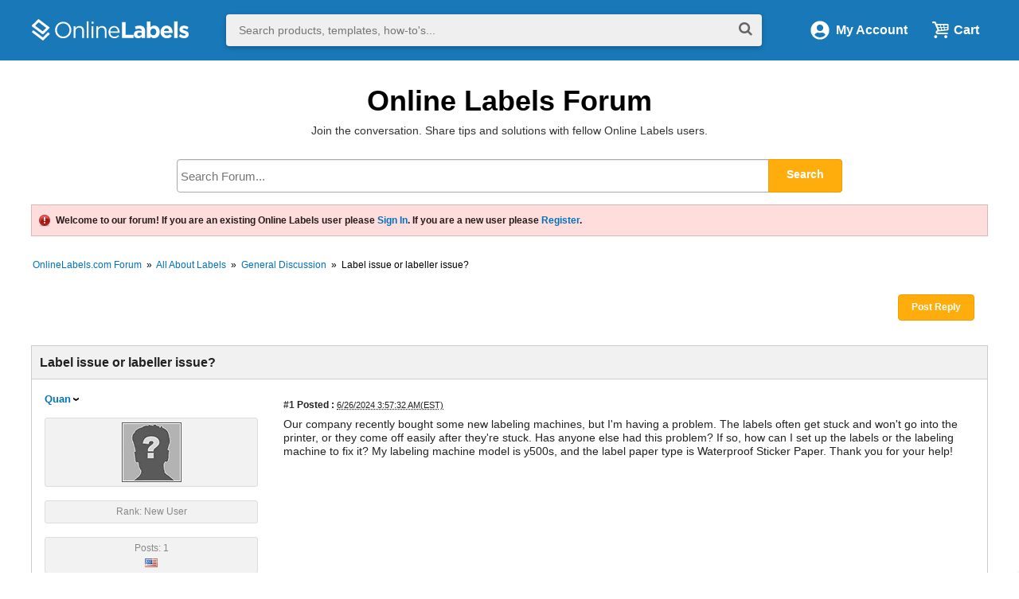

--- FILE ---
content_type: text/html; charset=utf-8
request_url: https://forums.onlinelabels.com/postsm107463_Label-issue-or-labeller-issue.aspx
body_size: 21893
content:


<?xml version="1.0" encoding="UTF-8"?>
<!doctype html>
<!--[if lt IE 7]> <html class="no-js ie6 oldie" lang="en"> <![endif]-->
<!--[if IE 7]>    <html class="no-js ie7 oldie" lang="en"> <![endif]-->
<!--[if IE 8]>    <html class="no-js ie8 oldie" lang="en"> <![endif]-->
<!--[if IE 9]>    <html class="no-js" lang="en"> <![endif]-->
<!--[if gt IE 9]><!--> <html xmlns="http://www.w3.org/1999/xhtml" xmlns:og="http://ogp.me/ns#" xmlns:fb="http://ogp.me/ns/fb#" xml:lang="en" lang="en" class="no-js"> <!--<![endif]-->
<!--[if !IE]><!--><html xmlns="http://www.w3.org/1999/xhtml" xmlns:og="http://ogp.me/ns#" xmlns:fb="http://ogp.me/ns/fb#" xml:lang="en" lang="en" class="no-js"><!--<![endif]-->

<head id="ctl00_YafHead"><title>
	Label issue or labeller issue? - General Discussion - OnlineLabels.com Forum
</title><meta http-equiv="Content-Type" content="text/html; charset=iso-8859-1" /><meta property="og:image" content="http://images.onlinelabels.com/images/og-image.gif" /><meta property="fb:admins" content="592592789" /><meta name="viewport" content="width=device-width, initial-scale=1.0" /><meta name="searchresults" content="forum" />
    <meta id="ctl00_head_meta_YafMetaScriptingLanguage" http-equiv="Content-Script-Type" name="scriptlanguage" content="text/javascript"></meta>
    <meta id="ctl00_head_meta_YafMetaStyles" http-equiv="Content-Style-Type" name="styles" content="text/css"></meta>
    
    <meta name="HandheldFriendly" content="true"/>
    <meta name="viewport" content="width=device-width,user-scalable=yes"/>
    <meta name="description" content="Welcome to the Online Labels Support Forums where you can ask questions & see solutions for Online Labels products including labels, templates, software & more.">
    <meta property="og:image" content="https://assets.onlinelabels.com/images/og/support-og.jpg">
    <meta property="og:description" content="Welcome to the Online Labels Support Forums where you can ask questions & see solutions for Online Labels products including labels, templates, software & more.">
    <meta property="og:title" content="Support for Printing Labels, Templates & More | Online Labels&#xAE;">
    <meta property="og:Url" content="https://forums.onlinelabels.com/">
    <meta name="twitter:description" content="Welcome to the Online Labels Support Forums where you can ask questions & see solutions for Online Labels products including labels, templates, software & more.">
    <meta name="twitter:image" content="https://assets.onlinelabels.com/images/og/support-og.jpg">
    <meta name="twitter:card" content="summary">
    <meta name="twitter:site" content="@onlinelabels">
    <meta name="twitter:title" content="Support for Printing Labels, Templates & More | Online Labels&#xAE;">
    <meta name="twitter:creator" content="@onlinelabels">    


    
    <link href="https://images.onlinelabels.com/css/foundation.min.css?5" rel="stylesheet" type="text/css" />
	<link href="https://images.onlinelabels.com/css/r-global.css?16" rel="stylesheet" type="text/css" />
    
    



	<!--[if IE]>
	    <style type="text/css">
	        .sideItem{border-width: 1px 0;}
	        .recentProductsContainer{border-width: 1px 0;}

	    </style>
	<![endif]-->
	
	<script>
	    
	</script>

	
	<script type="text/javascript">
	    var browserIE6 = false, 
		    browserIE7 = false,
		    browserIE8 = false;

	    var Site = {
	        "olUrl": 'https://www.onlinelabels.com',
		    "secureUrl": 'https://secure.onlinelabels.com',
		    "staticAssetUrl": 'https://images.onlinelabels.com',
	        "backupCart": false,
	        "maestroUrl": 'https://maestro.onlinelabels.com',
	        "defaultCountry": 'USA',
	        "cartBasket": 'Cart',
	    	"cookieSuffix": '',
	    	"shippingDelivery": 'Shipping'
		    };
	</script>
	<!--[if IE 6]>
	    <script type="text/javascript">browserIE6 = true;</script>
	<![endif]-->
	<!--[if IE 7]>
		<script type="text/javascript">browserIE7 = true;</script>
	<![endif]-->
	<!--[if IE 8]>
		<script type="text/javascript">browserIE8 = true;</script>
	<![endif]-->
	<script type="text/javascript" src="https://images.onlinelabels.com/js/vendor/jquery.js"></script>
	<script type="text/javascript" src="https://images.onlinelabels.com/js/header.js?7"></script>

	

	<!-- Google Analytics for US Site -->
	<script>
	(function(i,s,o,g,r,a,m){i['GoogleAnalyticsObject']=r;i[r]=i[r]||function(){
	(i[r].q=i[r].q||[]).push(arguments)},i[r].l=1*new Date();a=s.createElement(o),
	m=s.getElementsByTagName(o)[0];a.async=1;a.src=g;m.parentNode.insertBefore(a,m)
	})(window,document,'script','//www.google-analytics.com/analytics.js','ga');

	ga('create', 'UA-1408379-1', 'auto');  // Replace with your property ID.
	ga('require', 'ecommerce', 'ecommerce.js');  // Universal Analytics e-commerce plugin.
	ga('require', 'displayfeatures');  // Support for Display Advertising.
	ga('send', 'pageview');

	</script>
	<!-- End Google Analytics -->

	<!-- BEGIN: Google Trusted Store -->
	<script type="text/javascript">
	    var gts = gts || [];

	    gts.push(["id", "190183"]);
	    gts.push(["google_base_offer_id", ""]);
	    gts.push(["google_base_subaccount_id", "7670783"]);
	    gts.push(["google_base_country", "US"]);
	    gts.push(["google_base_language", "EN"]);

	    (function() {
	        var scheme = (("https:" == document.location.protocol) ? "https://" : "http://");
	        var gts = document.createElement("script");
	        gts.type = "text/javascript";
	        gts.async = true;
	        gts.src = scheme + "www.googlecommerce.com/trustedstores/gtmp_compiled.js";
	        var s = document.getElementsByTagName("script")[0];
	        s.parentNode.insertBefore(gts, s);
	    })();
	</script>
	<!-- END: Google Trusted Store -->
	
	<!-- BEGIN: FacebookRemarketing Code -->
		<script>(function() {
		  var _fbq = window._fbq || (window._fbq = []);
		  if (!_fbq.loaded) {
		    var fbds = document.createElement('script');
		    fbds.async = true;
		    fbds.src = '//connect.facebook.net/en_US/fbds.js';
		    var s = document.getElementsByTagName('script')[0];
		    s.parentNode.insertBefore(fbds, s);
		    _fbq.loaded = true;
		  }
		  _fbq.push(['addPixelId', '670230079752925']);
		})();
		window._fbq = window._fbq || [];
		window._fbq.push(['track', 'PixelInitialized', {}]);
		</script>
		<noscript><img height="1" width="1" alt="" style="display:none" src="https://www.facebook.com/tr?id=670230079752925&amp;ev=PixelInitialized" /></noscript>
	<!-- END: FacebookRemarketing Code -->
	
	<!-- BEGIN: Twitter Ad Conversion Code -->
	<script src="//platform.twitter.com/oct.js" type="text/javascript"></script>
	<script type="text/javascript">
	twttr.conversion.trackPid('l4ufm');
	</script>
	<noscript>
	<img height="1" width="1" style="display:none;" alt="" src="https://analytics.twitter.com/i/adsct?txn_id=l4ufm&p_id=Twitter" />
	<img height="1" width="1" style="display:none;" alt="" src="//t.co/i/adsct?txn_id=l4ufm&p_id=Twitter" />
	</noscript>
	<!-- END: Twitter Ad Conversion Code -->
	

    <script type="text/javascript" src="https://images.onlinelabels.com/js/jquery-ui.js?1"></script>
    <link type="text/css" rel="stylesheet" href="https://images.onlinelabels.com/css/jquery-ui-1.10.3.custom.min.css" />
	<!--[if IE 9]>
    <script type="text/javascript" src="https://images.onlinelabels.com/js/vendor/jquery-xdomainrequest.min.js"></script>
    <![endif]-->
    <script type="text/javascript">
        var autoCompleteEnabled = true;
    </script>


	
    
    <link rel="apple-touch-icon" href="https://images.onlinelabels.com/apple-touch-icon.png" />
<style type="text/css">.HiddenGuestBox{padding:0.7em;}.HiddenGuestBoxImage img{float:left;padding:0 0 3px 3px;}.HiddenGuestBox br{clear:both}.HiddenGuestBox{padding:0.7em;}.HiddenGuestBoxImage img{float:left;padding:0 0 3px 3px;}.HiddenGuestBox br{clear:both}.HiddenGuestBox{padding:0.7em;}.HiddenGuestBoxImage img{float:left;padding:0 0 3px 3px;}.HiddenGuestBox br{clear:both}.HiddenGuestBox{padding:0.7em;}.HiddenGuestBoxImage{float:left;margin-right:.3em;}.HiddenGuestBox{padding:0.7em;}.HiddenGuestBoxImage img{float:left;padding:0 0 3px 3px;}.HiddenGuestBox br{clear:both}.spoilerbox
{margin:5px;padding:4px;background-color:#eeeeee;border:solid 1px#808080;color:#000000;}.HiddenGuestBox{padding:0.7em;}.HiddenGuestBoxImage img{float:left;padding:0 0 3px 3px;}.HiddenGuestBox br{clear:both}.yafnet.userLinkContainer
{background:url(resources/icons/user.png)#fff no-repeat 4px 50%;border:1px solid#eee;padding:4px 2px 4px 25px;margin:3px;font-size:80%;font-weight:bold;background-color:#fff;-webkit-border-radius:4px;-moz-border-radius:4px;border-radius:4px;}.yafnet.userLinkContainer:hover
{border:1px solid#ddd;background-color:#eee;}</style><meta name="description" content="Label issue or labeller issue?: Our company recently bought some new labeling machines, but I&#39;m having a problem. The labels often get stuck and won&#39;t go into the printer, or they come off easily after they&#39;re stuck. Has anyone else had this problem? If so, how can I set up the..." /><meta name="keywords" content="anyone,bought,company,easily,having,label,labeling,labels,machine,machines,model,paper,printer,problem,recently,sticker,stuck,thank,theyre,waterproof,y500s" /><style type="text/css">#simplemodal-overlay{background-color:#000;}</style><link href="/resources/css/forum.css" rel="stylesheet" type="text/css" /><link href="/Themes/Online/theme.css?4" rel="stylesheet" type="text/css" /></head>

<body>
	

    
	


    <div class="off-canvas-wrap" data-offcanvas>
	  	<div class="inner-wrap">
		    <header class="desktop nocontent" style="margin-bottom: 1.5rem;">
    <div class="row">
        <div class="large-12 columns">
            <div class="header-container">
                <a href="https://www.onlinelabels.com" class="header-logo">
                    <img src="https://images.onlinelabels.com/images/logo/ol-logo-white.svg" alt="OnlineLabels.com Logo" width="197" height="45"  border="0"/>
                </a>
                <div id="navSearch" class="nav-search">
                    <input type="text" id="txtKeywordSearch" onkeydown="return ClickOnEnter('kwSearchBtn', event);" Placeholder="" aria-label="Search the entire website" tabindex="0" />
                    <button id="kwSearchBtn" class="kwSearchBtn" onclick="Search();" aria-label="Submit website search" tabindex="0">
                        <i class="icon-search"></i>
                    </button>
                </div>
                <div class="nav-bar-right">
                    <a href="https://secure.onlinelabels.com/Account/MyAccount.aspx" class="needsclick" id="my-account">
                        <span>
                            <img 
                                class="p-header__account-icon" 
                                src="https://images.onlinelabels.com/images/header/user-circle-white.svg" 
                                alt="My Account">
                        </span>
                        <span class="show-for-large-up">
                            My Account
                        </span>
                    </a>
                    <a href="https://secure.onlinelabels.com/Cart/ViewCart.aspx" id="view-cart-items" class="needsclick">
                        <i class="icon-basket-1"></i> 
                        <span class="show-for-large-up">
                            Cart
                        </span>
                    </a>
                </div>
            </div>
        </div>
    </div>
</header>
				<div data-interchange="[https://images.onlinelabels.com/SharedModules/HeadersFooters/menu-small-old.aspx, (small)],  [https://images.onlinelabels.com/Legacy/ForumHeader, (medium)]" id="nav-container">

				</div>
		    
		        
		    <div id="container">
			
				<div class="row">
					<div class="large-12 columns">
						
						
					</div>
				</div><!--This needs to be toggled on and off based on whether there are breadcrumbs on the page-->

				
    

    <form method="post" action="./postsm107463_Label-issue-or-labeller-issue.aspx?g=posts&amp;m=107463&amp;=" id="aspnetForm" enctype="multipart/form-data">
<div>
<input type="hidden" name="__EVENTTARGET" id="__EVENTTARGET" value="" />
<input type="hidden" name="__EVENTARGUMENT" id="__EVENTARGUMENT" value="" />
<input type="hidden" name="__VIEWSTATE" id="__VIEWSTATE" value="/[base64]/////[base64]/PC9UaXRsZT4NCiAgICAgIDxVUkwgLz4NCiAgICA8L1RhYmxlMT4NCiAgPC90bXBEYXRhU2V0Pg0KPC9kaWZmZ3I6ZGlmZmdyYW0+BAMAAAAOU3lzdGVtLlZlcnNpb24EAAAABl9NYWpvcgZfTWlub3IGX0J1aWxkCV9SZXZpc2lvbgAAAAAICAgIAgAAAAAAAAD//////////[base64]/[base64]/[base64]/[base64]" />
</div>

<script type="text/javascript">
//<![CDATA[
var theForm = document.forms['aspnetForm'];
if (!theForm) {
    theForm = document.aspnetForm;
}
function __doPostBack(eventTarget, eventArgument) {
    if (!theForm.onsubmit || (theForm.onsubmit() != false)) {
        theForm.__EVENTTARGET.value = eventTarget;
        theForm.__EVENTARGUMENT.value = eventArgument;
        theForm.submit();
    }
}
//]]>
</script>


<script src="/WebResource.axd?d=3w3Q-5v1zdsVdSAOe00RBNWlDvhlQvovBH-YCDrhTVxUuIWUTZbl3exFR9ZKUpa3s3u0jsBIk15bDb5Z2jTIROI2Fdzyqjjx1yWAw0jzdjM1&amp;t=638901392248157332" type="text/javascript"></script>


<script type="text/javascript">
//<![CDATA[

function toggleSpoiler(btn,elid)
{var el=document.getElementById(elid);if(el==null)
return;if(el.style.display=='')
{el.style.display='none';btn.value='Show Spoiler';}
else
{el.style.display='';btn.value='Hide Spoiler';}}//]]>
</script>

<script src="/resources/js/jquery.pagemethod.js" type="text/javascript"></script>
<script src="/resources/js/yaf.js" type="text/javascript"></script>
<script type="text/javascript">
//<![CDATA[

jQuery.fn.getBox=function(){return{left:$(this).offset().left,top:$(this).offset().top,width:$(this).outerWidth(),height:$(this).outerHeight()};};var gotoForumSuppressClick=false;openGotoPageClick=function(e){return false;};//]]>
</script>

<script src="/resources/js/jquery.timeago.js" type="text/javascript"></script>
<script type="text/javascript">
//<![CDATA[

function yaf_SmartScroller_GetCoords()
{var scrollX,scrollY;if(document.all)
{if(!document.documentElement.scrollLeft)
scrollX=document.body.scrollLeft;else
scrollX=document.documentElement.scrollLeft;if(!document.documentElement.scrollTop)
scrollY=document.body.scrollTop;else
scrollY=document.documentElement.scrollTop;}
else
{scrollX=window.pageXOffset;scrollY=window.pageYOffset;}
jQuery('#ctl00_main_column_forum_ctl03_scrollLeft').val(scrollX);jQuery('#ctl00_main_column_forum_ctl03_scrollTop').val(scrollY);}
function yaf_SmartScroller_Scroll()
{var x=jQuery('#ctl00_main_column_forum_ctl03_scrollLeft').val();var y=jQuery('#ctl00_main_column_forum_ctl03_scrollTop').val();if(x||y)window.scrollTo(x,y);}
function yaf_SmartScroller_Reset()
{jQuery('#ctl00_main_column_forum_ctl03_scrollLeft').val(0);jQuery('#ctl00_main_column_forum_ctl03_scrollTop').val(0);window.scrollTo(0,0);}
jQuery(window).bind('scroll',yaf_SmartScroller_GetCoords);jQuery(window).bind('click',yaf_SmartScroller_GetCoords);jQuery(window).bind('keypress',yaf_SmartScroller_GetCoords);jQuery(document).ready(yaf_SmartScroller_Scroll);//]]>
</script>

<script src="/ScriptResource.axd?d=-15ROMmSYPKDNAjAXZnoa9vmKw127oMIGIDwIvU9XpxZxHGhF-CLfwGVnUi5wdHX-TRL49ERqpPJneeV6fexgTZkti7T2xlWJ4hy0X0psQCc2lCzmwxgNliKpaIAOC1OUKT6zBBAvJwRkE79iR_NbcanEb9y_fp0qMKgL22IiLY1&amp;t=5c0e0825" type="text/javascript"></script>
<script src="/ScriptResource.axd?d=Y2mRI8-vTh0WLPbgjvpxUHT4Jm-b97x0HFq8ykeyrVdogiUepfS50Nty7sWeC_LSOJzgMBop-VqVgW8ya-1hSZC3v_Gb8a4QCy9BTz-tjiuqZSRLgoB52MRxot9Hjbmpi_imVXlfiR3_qIs27amTcUDTsEz-Ox9oxE9wFSBdkHmU8njzRtynyBOnpH4Uk-UW0&amp;t=5c0e0825" type="text/javascript"></script>
<div>

	<input type="hidden" name="__VIEWSTATEGENERATOR" id="__VIEWSTATEGENERATOR" value="CA0B0334" />
</div>
    
<div class="yafnet" id="ctl00_main_column_forum"><div id="yafpage_YAF.Pages.posts" class="YAF_Pages_posts">
<script type="text/javascript">
    $(function () {
        $(".show-options").click(function (e) {
            e.stopPropagation();
            var tmp = $(".menuMyList");
            if (tmp.is(":visible")) {
                tmp.fadeOut();
            } else {
                tmp.fadeIn();
            }
        });

        $(".PopMenuLink").click(function (e) {
            e.stopPropagation();
            var obj = $(this);
            var popup = $(".yafpopupmenu");
            popup.css({ left: obj.position().left + obj.width() - (popup.width() - obj.width()) });
        });

        $("body").click(function () {
            $(".menuMyList").fadeOut();
        });
    });
</script>

  <div class="forum-banner row">
      <div class="columns large-12 medium-12">
        <h1><a href="/" class="banner-link">Online Labels Forum</a></h1>
        Join the conversation. Share tips and solutions with fellow Online Labels users.
      </div>
  </div>

<div id="ctl00_main_column_forum_ctl01_quickSearch" class="QuickSearch row">
	
    <div class="columns large-12 medium-12 small-12">
        <div class="forum-search">
           <input name="ctl00$main_column$forum$ctl01$searchInput" type="text" id="ctl00_main_column_forum_ctl01_searchInput" aria-label="Search our forums" onkeydown="return submitForLinkButton(&#39;ctl00_main_column_forum_ctl01_doQuickSearch&#39;, event)" placeholder="Search Forum..." />

           <a id="ctl00_main_column_forum_ctl01_doQuickSearch" class="button radius action" onkeydown="" href="javascript:__doPostBack(&#39;ctl00$main_column$forum$ctl01$doQuickSearch&#39;,&#39;&#39;)">Search</a>
        </div>
     </div>


</div>

<div class="row">
  <div class="columns large-12 medium-12">

    <div id="yafheader">
        <div id="ctl00_main_column_forum_ctl01_GuestUserMessage">
	
			<div class="guestUser">
				<div>
           <span id="ctl00_main_column_forum_ctl01_GuestMessage">Welcome to our forum! If you are an existing Online Labels user please</span>
        <a title="Sign In" href="https://forums.onlinelabels.com/login.aspx?returnurl=https%3a%2f%2fforums%2Eonlinelabels%2Ecom%2fpostsm107463_Label-issue-or-labeller-issue%2Easpx">Sign In</a><span>. If you are a new user please&nbsp;</span><a href="https://forums.onlinelabels.com/login.aspx?returnurl=https%3a%2f%2fforums%2Eonlinelabels%2Ecom%2fpostsm107463_Label-issue-or-labeller-issue%2Easpx">Register</a><span>.</span><span></div></span>
</div>

        
       
    
        <div id="yafheaderEnd">
        </div>
    </div>

  </div>
</div><script type="text/javascript">
//<![CDATA[
Sys.WebForms.PageRequestManager._initialize('ctl00$main_column$forum$YafScriptManager', 'aspnetForm', ['tctl00$main_column$forum$ctl03$PopupMenuUpdatePanel',''], [], [], 90, 'ctl00');
//]]>
</script>
<link id="ctl00_main_column_forum_ctl03_lnkCanonical" rel="canonical" href="https://forums.onlinelabels.com/postst2390_label-issue-or-labeller-issue.aspx"></link>

<div class="columns large-12">
	<div id="ctl00_main_column_forum_ctl03_PageLinks" class="yafPageLink">
<a href="https://forums.onlinelabels.com">OnlineLabels.com Forum</a>
<span class="linkSeperator">&nbsp;&#187;&nbsp;</span>
<a href="/forum1_All-About-Labels.aspx">All About Labels</a>
<span class="linkSeperator">&nbsp;&#187;&nbsp;</span>
<a href="/topics37_General-Discussion.aspx">General Discussion</a>
<span class="linkSeperator">&nbsp;&#187;&nbsp;</span>
<span class="currentPageLink">Label issue or labeller issue?</span>
</div>

	</YAF:PageLinks>
</div>



<a id="top"  name="top"></a>

<div class="columns large-12">
	<table class="command post-table" width="100%">
	    <tr>
	        <td align="left" class="post-left">
	            
	        </td>
	        <td class="post-buttons">
	            
	                <a id="ctl00_main_column_forum_ctl03_PostReplyLink1" class="button action small radius rightItem" title="Post a reply to this topic" href="https://forums.onlinelabels.com/login.aspx?returnurl=https%3a%2f%2fforums%2Eonlinelabels%2Ecom%2fol_postmessage%2Easpx%3ft%3d2390%26f%3d37" onclick="this.blur(); this.onclick = function() { return false; }; return true;"><span>Post Reply</span></a>
	            <span id="dvFavorite1">
	                
	            </span>        
	            
	            
	            
	            
	        </td>
	    </tr>
	</table>
	<table class="content postHeader" width="100%">
	    <tr class="postTitle">
	        <td class="header1" valign="middle">
	            <div class="leftItem">
	              <a id="ctl00_main_column_forum_ctl03_TopicLink" class="HeaderTopicLink" href="/postst2390_Label-issue-or-labeller-issue.aspx">
	                <h2><span id="ctl00_main_column_forum_ctl03_TopicTitle">Label issue or labeller issue?</span></h2>
	              </a>
	            </div>

	            <div class="rightItem">
	                <div id="fb-root"></div>
	                
	                
	                
					<div id="ctl00_main_column_forum_ctl03_PopupMenuUpdatePanel" class="rightItem watch-topic">
	
								
								
							
</div>
	                <!-- <a id="ctl00_main_column_forum_ctl03_ImageLastUnreadMessageLink" class="GoToLink" href="/postst2390findunread_Label-issue-or-labeller-issue.aspx">
	                    View Unread Posts <img id="ctl00_main_column_forum_ctl03_LastUnreadImage" src="/Themes/Online/icon_topic_latestunread.gif" alt="Go to first unread" style="border: 0" title="Go to first unread" /></a> -->
	            </div>
	        </td>
	        </td>
	    </tr>
	    <tr class="header2 hide-topic-nav">
	        <td class="header2links">
	            <a id="ctl00_main_column_forum_ctl03_PrevTopic" title="Previous Topic" class="PrevTopicLink" href="javascript:__doPostBack(&#39;ctl00$main_column$forum$ctl03$PrevTopic&#39;,&#39;&#39;)">Previous Topic</a>
	            <a id="ctl00_main_column_forum_ctl03_NextTopic" title="Next Topic" class="NextTopicLink" href="javascript:__doPostBack(&#39;ctl00$main_column$forum$ctl03$NextTopic&#39;,&#39;&#39;)">Next Topic</a>
	            
	        </td>
	    </tr>
	</table>

	
            <table class="content postContainer" width="100%">
                
                
<tr>
    <td>
        <a id="post107461" />
        <div class="row postheader collapse">
            <div class="columns medium-3 small-12 postUser">
                <strong>
                    <a href="/profile9684.aspx" rel="nofollow" title="View profile" id="ctl00_main_column_forum_ctl03_MessageList_ctl00_DisplayPost1_UserProfileLink" class="UserPopMenuLink">Quan</a>
                    
                    
                </strong>
                
                
            </div>
            <div class="columns medium-9 small-12 postPosted">
                <div class="leftItem postedLeft">        
                    <strong><a href='/postsm107461_Label-issue-or-labeller-issue.aspx#post107461'>
                        #1</a>
                        Posted
                        :</strong>
                    <abbr class="timeago" title="2024-06-26T07:57:32Z">6/26/2024 3:57:32 AM(EST)</abbr>

                </div>
                <div class="rightItem postedRight">
                    <span id="dvThankBox107461">
                        
                    </span>        
                    
                    
                    
                    
                    
                    
                </div>
            </div>
        </div>
        <div class="row post collapse">
            <div class="columns medium-3 UserBox hide-for-small-only">
                <div class="yafUserBox" id="ctl00_main_column_forum_ctl03_MessageList_ctl00_DisplayPost1_UserBox1">
<div class="section"><a href="/profile9684.aspx" title="Quan"><img class="avatarimage" src="/images/noavatar.gif" alt="Quan" /></a></div><br clear="all" /><div class="section">Rank: New User<br clear="all" /></div><br /><div class="section">Posts: 1<br /><a><img src="/Themes/Online/flags/us.png" alt="United States" title="United States" /></a><br /></div><br/ >
</div>

            </div>
            <div class="columns medium-9 small-12 message">
                <div class="postdiv">
                    <div id="ctl00_main_column_forum_ctl03_MessageList_ctl00_DisplayPost1_panMessage">
	      
                        <div id="ctl00_main_column_forum_ctl03_MessageList_ctl00_DisplayPost1_MessagePost1">Our company recently bought some new labeling machines, but I&#39;m having a problem. The labels often get stuck and won&#39;t go into the printer, or they come off easily after they&#39;re stuck. Has anyone else had this problem? If so, how can I set up the labels or the labeling machine to fix it? My labeling machine model is y500s, and the label paper type is Waterproof Sticker Paper. Thank you for your help!</div>
                    
</div> 
                </div>
            </div>
        </div>  
              
        <div class="row postfooter collapse">
            <div class="columns medium-3 postTop hide-for-small-only">
                <a onclick="ScrollToTop();" class="postTopLink" href="javascript: void(0)">            
                    <img id="ctl00_main_column_forum_ctl03_MessageList_ctl00_DisplayPost1_ctl00" src="/Themes/Online/arrow_up_button.png" alt="Back to top" title="Back to top" />
                </a>
                  	
            </div>
            <div class="columns medium-9 small-12 postInfoBottom">
                
<div class="displayPostFooter">
	<div class="leftItem postInfoLeft">
		
        
		
		
		
		
		
		
		
		
			
		
        
        
	</div>
	<div class="rightItem postInfoRight">
        		
	</div>
</div>

            </div>
        </div>
        <div class="row post postThanksRow collapse">
            <div id="dvThanksInfo107461" class="columns small-12 ThanksInfo">
                
                <span id="dvThanks107461" class="ThanksList">
                    
                </span>
            </div>
        </div>
    </td>
</tr>
<!-- <tr class="postheader">
    <td class="postPosted">
        <div class="row">
            
        </div>
        
    </td>
    
    
</tr>
<tr class="">
    <td  valign="top" height="100" class="UserBox" colspan='2'>
        
    </td>
    <td valign="top" class="message">
        
    </td>
</tr>
<tr class="postfooter">
    <td class="small postTop" colspan='2'>
        	
    </td>
		<td class="postfooter postInfoBottom">
		</td>
</tr>
<tr class="">
    <td style="padding: 5px;" colspan="3" valign="top">

    </td>
</tr> -->

                
            </table>
                
            <table class="content postContainer_Alt" width="100%">
                
                
<tr>
    <td>
        <a id="post107463" />
        <div class="row postheader collapse">
            <div class="columns medium-3 small-12 postUser">
                <strong>
                    <a href="/profile1276.aspx" rel="nofollow" title="View profile" id="ctl00_main_column_forum_ctl03_MessageList_ctl01_DisplayPostAlt_UserProfileLink" class="UserPopMenuLink">Jessica S.</a>
                    
                    
                </strong>
                
                
            </div>
            <div class="columns medium-9 small-12 postPosted">
                <div class="leftItem postedLeft">        
                    <strong><a href='/postsm107463_Label-issue-or-labeller-issue.aspx#post107463'>
                        #2</a>
                        Posted
                        :</strong>
                    <abbr class="timeago" title="2024-06-26T17:12:41Z">6/26/2024 1:12:41 PM(EST)</abbr>

                </div>
                <div class="rightItem postedRight">
                    <span id="dvThankBox107463">
                        
                    </span>        
                    
                    
                    
                    
                    
                    
                </div>
            </div>
        </div>
        <div class="row post_alt collapse">
            <div class="columns medium-3 UserBox hide-for-small-only">
                <div class="yafUserBox" id="ctl00_main_column_forum_ctl03_MessageList_ctl01_DisplayPostAlt_UserBox1">
<div class="section"><a href="/profile1276.aspx" title="Jessica"><img class="avatarimage" src="/images/noavatar.gif" alt="Jessica" /></a></div><br clear="all" /><div class="section">Rank: Administration<br clear="all" /></div><br /><div class="section">Posts: 205<br />Location: Sanford<br /></div><br/ ><div class="section">Was thanked: 7 time(s) in 7 post(s)<br /></div>
</div>

            </div>
            <div class="columns medium-9 small-12 message">
                <div class="postdiv">
                    <div id="ctl00_main_column_forum_ctl03_MessageList_ctl01_DisplayPostAlt_panMessage">
	      
                        <div id="ctl00_main_column_forum_ctl03_MessageList_ctl01_DisplayPostAlt_MessagePost1">I&#39;m sorry to hear you&#39;re experiencing issues with your sticker paper. According to VialLabeller, they offer quick-release mechanisms to help clear label jams, which could be caused by improper webbing, debris, or material issues. I&#39;d recommend reviewing the manual or reaching out to their support for additional assistance.<br /><br />If you&#39;re still having issues with your labels, I encourage you to give our products a try. You can review our options for weatherproof labels on rolls and sheets <a target="_blank" rel="nofollow" href="https://www.onlinelabels.com/materials/weatherproof-labels" title="https://www.onlinelabels.com/materials/weatherproof-labels">here</a>. If you&#39;d like to test out a few before placing an order, you can request <a target="_blank" rel="nofollow" href="https://www.onlinelabels.com/samples" title="https://www.onlinelabels.com/samples">free samples</a>.</div>
                    
</div> 
                </div>
            </div>
        </div>  
              
        <div class="row postfooter collapse">
            <div class="columns medium-3 postTop hide-for-small-only">
                <a onclick="ScrollToTop();" class="postTopLink" href="javascript: void(0)">            
                    <img id="ctl00_main_column_forum_ctl03_MessageList_ctl01_DisplayPostAlt_ctl00" src="/Themes/Online/arrow_up_button.png" alt="Back to top" title="Back to top" />
                </a>
                  	
            </div>
            <div class="columns medium-9 small-12 postInfoBottom">
                
<div class="displayPostFooter">
	<div class="leftItem postInfoLeft">
		
        
		
		
		<a id="ctl00_main_column_forum_ctl03_MessageList_ctl01_DisplayPostAlt_PostFooter_Home" class="yafcssimagebutton" title="Visit Jessica's Homepage" href="http://onlinelabels.com" target="_blank" rel="nofollow" onclick="this.blur(); this.onclick = function() { return false; }; return true;"><span><img id="ctl00_main_column_forum_ctl03_MessageList_ctl01_DisplayPostAlt_PostFooter_ctl07" src="/Themes/Online/icon_home.png" alt="" />WWW</span></a>
		
		
		
		
		
			
		
        
        
	</div>
	<div class="rightItem postInfoRight">
        		
	</div>
</div>

            </div>
        </div>
        <div class="row post_alt postThanksRow collapse">
            <div id="dvThanksInfo107463" class="columns small-12 ThanksInfo">
                
                <span id="dvThanks107463" class="ThanksList">
                    
                </span>
            </div>
        </div>
    </td>
</tr>
<!-- <tr class="postheader">
    <td class="postPosted">
        <div class="row">
            
        </div>
        
    </td>
    
    
</tr>
<tr class="">
    <td  valign="top" height="100" class="UserBox" colspan='2'>
        
    </td>
    <td valign="top" class="message">
        
    </td>
</tr>
<tr class="postfooter">
    <td class="small postTop" colspan='2'>
        	
    </td>
		<td class="postfooter postInfoBottom">
		</td>
</tr>
<tr class="">
    <td style="padding: 5px;" colspan="3" valign="top">

    </td>
</tr> -->

                
            </table>
        
            <table class="content postContainer" width="100%">
                
                
<tr>
    <td>
        <a id="post107464" />
        <div class="row postheader collapse">
            <div class="columns medium-3 small-12 postUser">
                <strong>
                    <a href="/profile9449.aspx" rel="nofollow" title="View profile" id="ctl00_main_column_forum_ctl03_MessageList_ctl02_DisplayPost1_UserProfileLink" class="UserPopMenuLink">JustinJames</a>
                    
                    
                </strong>
                
                
            </div>
            <div class="columns medium-9 small-12 postPosted">
                <div class="leftItem postedLeft">        
                    <strong><a href='/postsm107464_Label-issue-or-labeller-issue.aspx#post107464'>
                        #3</a>
                        Posted
                        :</strong>
                    <abbr class="timeago" title="2024-06-28T13:44:25Z">6/28/2024 9:44:25 AM(EST)</abbr>

                </div>
                <div class="rightItem postedRight">
                    <span id="dvThankBox107464">
                        
                    </span>        
                    
                    
                    
                    
                    
                    
                </div>
            </div>
        </div>
        <div class="row post collapse">
            <div class="columns medium-3 UserBox hide-for-small-only">
                <div class="yafUserBox" id="ctl00_main_column_forum_ctl03_MessageList_ctl02_DisplayPost1_UserBox1">
<div class="section"><a href="/profile9449.aspx" title="JustinJames"><img class="avatarimage" src="/resource.ashx?u=9449" alt="JustinJames" /></a></div><br clear="all" /><div class="section">Rank: New User<br clear="all" /></div><br /><div class="section">Posts: 7<br /><a><img src="/Themes/Online/flags/us.png" alt="United States" title="United States" /></a><br />Location: New York<br /></div><br/ >
</div>

            </div>
            <div class="columns medium-9 small-12 message">
                <div class="postdiv">
                    <div id="ctl00_main_column_forum_ctl03_MessageList_ctl02_DisplayPost1_panMessage">
	      
                        <div id="ctl00_main_column_forum_ctl03_MessageList_ctl02_DisplayPost1_MessagePost1">Hey there! I use regular labels, but for your waterproof ones:<br /><br />Check if they&#39;re compatible with the Y500s (user manual should say).<br />Maybe adjust the feed settings (consult the manual).<br />Let the labels dry completely before sticking.<br />Clean the rollers with a lint-free cloth and alcohol.<br /><br />Hope this helps!</div>
                    
</div> 
                </div>
            </div>
        </div>  
              
        <div class="row postfooter collapse">
            <div class="columns medium-3 postTop hide-for-small-only">
                <a onclick="ScrollToTop();" class="postTopLink" href="javascript: void(0)">            
                    <img id="ctl00_main_column_forum_ctl03_MessageList_ctl02_DisplayPost1_ctl00" src="/Themes/Online/arrow_up_button.png" alt="Back to top" title="Back to top" />
                </a>
                  	
            </div>
            <div class="columns medium-9 small-12 postInfoBottom">
                
<div class="displayPostFooter">
	<div class="leftItem postInfoLeft">
		
        
		
		
		
		
		
		
		
		
			
		
        
        
	</div>
	<div class="rightItem postInfoRight">
        		
	</div>
</div>

            </div>
        </div>
        <div class="row post postThanksRow collapse">
            <div id="dvThanksInfo107464" class="columns small-12 ThanksInfo">
                
                <span id="dvThanks107464" class="ThanksList">
                    
                </span>
            </div>
        </div>
    </td>
</tr>
<!-- <tr class="postheader">
    <td class="postPosted">
        <div class="row">
            
        </div>
        
    </td>
    
    
</tr>
<tr class="">
    <td  valign="top" height="100" class="UserBox" colspan='2'>
        
    </td>
    <td valign="top" class="message">
        
    </td>
</tr>
<tr class="postfooter">
    <td class="small postTop" colspan='2'>
        	
    </td>
		<td class="postfooter postInfoBottom">
		</td>
</tr>
<tr class="">
    <td style="padding: 5px;" colspan="3" valign="top">

    </td>
</tr> -->

                
            </table>
        

	<!--  -->
	    
</div>

	<table class="content postForumUsers" width="100%">
	    
	</table>
	<table cellpadding="0" cellspacing="0" class="command command-btns" width="100%">
	    <tr>
	        <td align="left" class="post-left">
	            
	        </td>
	        <td class="post-buttons">
	              
	            <a id="ctl00_main_column_forum_ctl03_PostReplyLink2" class="button action small radius rightItem" title="Post a reply to this topic" href="https://forums.onlinelabels.com/login.aspx?returnurl=https%3a%2f%2fforums%2Eonlinelabels%2Ecom%2fol_postmessage%2Easpx%3ft%3d2390%26f%3d37" onclick="this.blur(); this.onclick = function() { return false; }; return true;"><span>Post Reply</span></a>
	            <span id="dvFavorite2">
	                
	            </span>  
	            
	            
	            
	            
	        </td>
	    </tr>
	</table>
	
	
	    <div class="columns large-12">
		    <div id="DivForumJump" class="hide-for-small-only">
		        Forum Jump
		        &nbsp;<select name="ctl00$main_column$forum$ctl03$ForumJump1" onchange="javascript:__doPostBack('ctl00$main_column$forum$ctl03$ForumJump1','ForumJump1')" id="ctl00_main_column_forum_ctl03_ForumJump1" aria-label="Jump to forum section">
<option value="-1">All About Labels</option>
<option selected="selected" value="37"> - General Discussion</option>
<option value="5"> - Product Information</option>
<option value="22"> --- Blank Labels on Sheets</option>
<option value="24"> --- Thermal Labels on Rolls</option>
<option value="41"> --- Inkjet Labels on Rolls</option>
<option value="21"> --- Custom Printed Labels</option>
<option value="6"> - Creating &amp; Designing Labels</option>
<option value="23"> --- Maestro Label Designer</option>
<option value="25"> --- Designer Marketplace</option>
<option value="12"> - Label Printing Tips</option>
<option value="8"> - Label Uses</option>
<option value="26"> --- Container Label Lab</option>
<option value="27"> --- Customer Creations</option>
<option value="-10">Community Forums</option>
<option value="39"> - Teachers</option>
<option value="32"> - Wedding Planning</option>
<option value="34"> - Crafting</option>
<option value="33"> - Winemaking</option>
<option value="35"> - Party Planning</option>
<option value="36"> - DIY Projects</option>
<option value="30"> - Homebrewing</option>
<option value="40"> - Farmer&#39;s Market</option>
<option value="-3">Software &amp; Tools</option>
<option value="13"> - Maestro Label Designer</option>
<option value="14"> - Free Label Templates &amp; Printables</option>
<option value="28"> --- Blank Label Templates</option>
<option value="29"> --- Pre-Designed Label Templates</option>
<option value="38"> --- Printables - Download &amp; Share</option>
<option value="-2">Accounts &amp; Orders</option>
<option value="2"> - Account</option>
<option value="10"> - Orders</option>
<option value="11"> - Shipping</option>
</select>

		    </div>
		</div>
	
	<div id="DivPageAccess" class="smallfont">
	    You <strong>cannot</strong> post new topics in this forum.
<br />
You <strong>cannot</strong> reply to topics in this forum.
<br />
You <strong>cannot</strong> delete your posts in this forum.
<br />
You <strong>cannot</strong> edit your posts in this forum.
<br />
You <strong>cannot</strong> create polls in this forum.
<br />
You <strong>cannot</strong> vote in polls in this forum.
<br />

	</div>
	<div id="DivSmartScroller">
	    <input name="ctl00$main_column$forum$ctl03$scrollLeft" type="hidden" id="ctl00_main_column_forum_ctl03_scrollLeft" /><input name="ctl00$main_column$forum$ctl03$scrollTop" type="hidden" id="ctl00_main_column_forum_ctl03_scrollTop" />
	</div>
	
	<div id="ctl00_main_column_forum_ctl03_ViewMenu2_PopupModal" Class="reveal-modal tiny">
	<div class="DialogContent">
		<ul>
				<li class="popupitem" onmouseover="mouseHover(this,true)" onmouseout="mouseHover(this,false)" style="white-space:nowrap" title="&#187; Normal">
					<a href="javascript:void(0);" style="display:block;" onclick="">
					
					&#187; Normal
					</a>
				</li>
			
				<li class="popupitem" onmouseover="mouseHover(this,true)" onmouseout="mouseHover(this,false)" style="white-space:nowrap" title="Threaded">
					<a href="javascript:void(0);" style="display:block;" onclick="">
					
					Threaded
					</a>
				</li>
			</ul>
	</div>
    <a class="close-reveal-modal" aria-label="Close">&#215;</a>
</div>

<script>

	$(function () {
		$('#ctl00_main_column_forum_ctl03_ViewLink').on('click', function () {
			$('#ctl00_main_column_forum_ctl03_ViewMenu2_PopupModal').foundation('reveal', 'open');

			$('.reveal-modal-bg').on('click', function () {
				$('.reveal-modal-bg').remove();
				$('#ctl00_main_column_forum_ctl03_ViewMenu2_PopupModal').toggleClass('open').hide();
			});
		});

		$('#ctl00_main_column_forum_ctl03_ViewMenu2_PopupModal').find('.close-reveal-modal').on('click', function () {
			$('.reveal-modal-bg').remove();
			$('#ctl00_main_column_forum_ctl03_ViewMenu2_PopupModal').toggleClass('open').hide();
		});
	});


</script>
<style>
	@media only screen and (max-width: 46.129em){
		.reveal-modal {min-height: 1rem;}
		.reveal-modal, dialog{width:98vw;}
	}
</style>
<br /><div class="content" style="text-align:right;font-size:7pt"></div></div></div>

    

<script type="text/javascript">
//<![CDATA[

Sys.Application.add_load(function(){jQuery('#ctl00_main_column_forum_ctl03_Pager_GotoPageForm_GotoTextBox').bind("keydown",function(e){if(e.keyCode==13){jQuery('#ctl00_main_column_forum_ctl03_Pager_GotoPageForm_GotoButton').click();return false;}})});
Sys.Application.add_load(function(){jQuery('#ctl00_main_column_forum_ctl03_PagerBottom_GotoPageForm_GotoTextBox').bind("keydown",function(e){if(e.keyCode==13){jQuery('#ctl00_main_column_forum_ctl03_PagerBottom_GotoPageForm_GotoButton').click();return false;}})});
function addThanks(messageID){var messId=messageID;jQuery.PageMethod('/YafAjax.asmx','AddThanks',addThanksSuccess,CallFailed,'msgID',messId);}
function addThanksSuccess(res){if(res.d!=null){jQuery('#dvThanks'+res.d.MessageID).html(res.d.Thanks);jQuery('#dvThanksInfo'+res.d.MessageID).html(res.d.ThanksInfo);jQuery('#dvThankBox'+res.d.MessageID).html('<a class="yaflittlebutton" href="javascript:removeThanks('+res.d.MessageID+');" onclick="jQuery(this).blur();" title='+res.d.Title+'><span>'+res.d.Text+'</span></a>');}}
function removeThanks(messageID){var messId=messageID;jQuery.PageMethod('/YafAjax.asmx','RemoveThanks',removeThanksSuccess,CallFailed,'msgID',messId);}
function removeThanksSuccess(res){if(res.d!=null){jQuery('#dvThanks'+res.d.MessageID).html(res.d.Thanks);jQuery('#dvThanksInfo'+res.d.MessageID).html(res.d.ThanksInfo);jQuery('#dvThankBox'+res.d.MessageID).html('<a class="yaflittlebutton" href="javascript:addThanks('+res.d.MessageID+');" onclick="jQuery(this).blur();" title='+res.d.Title+'><span>'+res.d.Text+'</span></a>');}}
Sys.Application.add_load(function(){jQuery('#ctl00_main_column_forum_ctl03_Pager_PageLabel').click(function(){openGotoPageFormctl00_main_column_forum_ctl03_Pager('ctl00_main_column_forum_ctl03_Pager_PageLabel');});});
Sys.Application.add_load(function(){jQuery('#ctl00_main_column_forum_ctl03_PagerBottom_PageLabel').click(function(){openGotoPageFormctl00_main_column_forum_ctl03_PagerBottom('ctl00_main_column_forum_ctl03_PagerBottom_PageLabel');});});//]]>
</script>
</form>


		        
		    </div><!-- /container -->
		    
		    

<script type="text/javascript">
    function displayWindow(url, width, height) {
        window.Win = window.open(url, "displayWindow", 'width=' + width + ',height=' + height + ',screenX=0,screenY=0,top=0,left=0,resizable,scrollbars,location=0,status=1');
    } 
</script>

<footer class="nocontent">

    <div class="row full-width-row">
        <div class="small-12 centered columns footer-promises-wrapper show-for-large-up">
            &nbsp;
        </div><!-- END footer-promises-wrapper -->
    </div><!-- END Footer Promises -->


    <div class="row show-for-small">
        <div class="large-12 columns">
            <button class="back-to-top" aria-label="Go back to the top of the page">
                <i class="icon-up-dir"></i>
            </button>
        </div>
    </div><!-- END Back to Top pip -->


    <div class="row footer-links show-for-large-up u-padding-top--large u-padding-bottom--large">
        <div class="column-20">
            <span>Shop</span>
            <ul class="u-list-style--none u-margin--none">
                
                    <li>
                        <a class="p-footer__link" href="https://www.onlinelabels.com/sheet-labels">Blank Labels on Sheets</a>
                    </li>
                    <li>
                        <a class="p-footer__link" href="https://www.onlinelabels.com/roll-labels">Blank Labels on Rolls</a>
                    </li>
                    <li>
                        <a class="p-footer__link" href="https://www.onlinelabels.com/custom-labels">Custom Labels</a>
                    </li>
                    <li>
                        <a class="p-footer__link" href="https://www.onlinelabels.com/containers">Search by Container Type</a>
                    </li>
                
                
            </ul>
        </div>
        <div class="column-20">
            <span>Design</span>
            <ul class="u-list-style--none u-margin--none">
                <li>
                    <a class="p-footer__link" href="https://www.onlinelabels.com/maestro-label-designer">Maestro Label Designer</a>
                </li>
                <li>
                    <a class="p-footer__link" href="https://www.onlinelabels.com/templates">Label Templates</a>
                </li>
                <li>
                    <a class="p-footer__link" href="https://www.onlinelabels.com/tools">Business Tools</a>
                </li>
                <li>
                    <a class="p-footer__link" href="https://www.onlinelabels.com/ideas">Ideas &amp; Inspiration</a>
                </li>
            </ul>
        </div>
        <div class="column-20">
            <span>Support</span>
            <ul class="u-list-style--none u-margin--none">
                <li>
                    <a class="p-footer__link" href="https://www.onlinelabels.com/support">
                        Help Center
                    </a>
                </li>
                <li>
                    <a class="p-footer__link" href="https://www.onlinelabels.com/articles">Articles</a>
                </li>
                <li>
                    <a class="p-footer__link" href="https://secure.onlinelabels.com/Account/OrderHistory.aspx">Track Your Order</a>
                </li>
                <li>
                    <a class="p-footer__link" href="https://www.onlinelabels.com/samples">Samples</a>
                </li>
                <li>
                    <a class="p-footer__link" href="https://www.onlinelabels.com/support/returns">Refunds &amp; Returns</a>
                </li>
            </ul>
        </div>
        <div class="column-20">
            <span>Company Information</span>
            <ul class="u-list-style--none u-margin--none">
                <li>
                    <a class="p-footer__link" href="https://www.onlinelabels.com/about">Our Story</a>
                </li>
                
                        <li>
                            <a class="p-footer__link" href="https://www.onlinelabels.com/careers">Careers</a>
                        </li>
                        <li>
                            <a class="p-footer__link" href="https://www.onlinelabels.com/press">Pressroom</a>
                        </li>
                        <li>
                            <a class="p-footer__link" href="https://www.onlinelabels.com/testimonials">Testimonials</a>
                        </li>
                
                
            </ul>
            <span>Connect with us</span>
            <div class="follow-us-links">
                <a rel="me nofollow noreferrer" href="https://www.facebook.com/OnlineLabels" target="_blank" title="Facebook" class="miniIcon_fb">
                    <img src="https://images.onlinelabels.com/images/footer/fb-logo.png" alt="Facebook Brand Logo">
                </a>
                <a rel="me nofollow noreferrer" href="https://twitter.com/OnlineLabels" target="_blank" title="Twitter" class="miniIcon_tw">
                    <img src="https://images.onlinelabels.com/images/footer/twitter-logo.png" alt="Twitter Brand Logo">
                </a>
                <a rel="me nofollow noreferrer" href="https://instagram.com/onlinelabels/" target="_blank" title="Instagram" class="miniIcon_in">
                    <img src="https://images.onlinelabels.com/images/footer/ig-logo.png" alt="Instagram Brand Logo">
                </a>
                <a rel="me nofollow noreferrer" href="https://www.pinterest.com/OnlineLabels" target="_blank" title="Pinterest" class="miniIcon_pi">
                    <img src="https://images.onlinelabels.com/images/footer/pinterest-logo.png" alt="Pinterest Brand Logo">
                </a>
            </div>
                
        </div>
        <div class="column-20 address-info">
            <span>Online Labels, LLC</span>
                <div>
                    2021 E. Lake Mary Blvd.
                    <br />
                    Sanford,
                    FL
                    32773,
                    USA
                </div>
                <div class="u-margin-top--small">
                    Toll Free:
                    1-888-575-2235
                    <br />
                    Local:
                    407-936-3900
                </div>
        </div>

    </div><!-- END Footer Links (Full) -->


    <div class="row collapse footer-links-mobile hide-for-large-up">
        <div class="small-12 columns">
            <ul class="accordion" data-accordion>
                <li class="accordion-navigation">
                <a href="#panel1a">Shop<span class="fa accordion-icon"></span></a>
                <div id="panel1a" class="content">
                    
                        <a href="https://www.onlinelabels.com/sheet-labels">Blank Labels on Sheets</a>
                        <a href="https://www.onlinelabels.com/roll-labels">Blank Labels on Rolls</a>
                        <a href="https://www.onlinelabels.com/custom-labels">Custom Labels</a>
                        <a href="https://www.onlinelabels.com/containers">Search by Container Type</a>
                    
                    
                </div>
                </li>

                <li class="accordion-navigation">
                <a href="#panel2a">Design<span class="fa accordion-icon"></span></a>
                <div id="panel2a" class="content">
                    <a href="https://www.onlinelabels.com/maestro-label-designer">Maestro Label Designer</a>
                    <a href="https://www.onlinelabels.com/templates">Label Templates</a>
                    <a href="https://www.onlinelabels.com/tools">Business Tools</a>
                    <a href="https://www.onlinelabels.com/ideas">Ideas &amp; Inspiration</a>
                </div>
                </li>

                <li class="accordion-navigation">
                <a href="#panel3a">Support<span class="fa accordion-icon"></span></a>
                <div id="panel3a" class="content">
                    <a href="https://www.onlinelabels.com/support">
                        Help Center
                    </a>
                    <a href="https://www.onlinelabels.com/articles">Articles</a>
                    <a href="https://secure.onlinelabels.com/Account/OrderHistory.aspx">Track Your Order</a>
                    <a href="https://www.onlinelabels.com/samples">Samples</a>
                    <a href="https://www.onlinelabels.com/support/returns">Refunds &amp; Returns</a>
                </div>
                </li>

                <li class="accordion-navigation">
                <a href="#panel4a">Company<span class="fa accordion-icon"></span></a>
                <div id="panel4a" class="content">
                    <a class="p-footer-links-mobile__item" href="https://www.onlinelabels.com/about">Our Story</a>
                    
                        <a href="https://www.onlinelabels.com/careers">Careers</a>
                        <a href="https://www.onlinelabels.com/press">Pressroom</a>
                        <a href="https://www.onlinelabels.com/testimonials">Testimonials</a>
                    
                    
                </div>
                </li>
            </ul>
        </div>
    </div><!-- END Footer Links (Mobile) -->


    <div class="full-width-row hide-for-small-only">
        <section class="u-background--white u-padding--small">
            <div class="row align-middle u-text-align--center">
                <div class="small-12 column">
                    <div class="u-display--inline-block text-center">            
                        <div class="u-padding-left--tiny" style="display: inline-block; border-color: #999;">
                            
                                <a class="u-margin-left--medium" onclick="window.open('https://www.trustedsite.com/verify-modal?js=1&host=onlinelabels.com', 'targetWindow', 'toolbar=no, location=no, status=no, menubar=no, scrollbars=yes, resizable=yes, width=400, height=650')">
                                    <img src="https://images.onlinelabels.com/images/trustedsite-certified-secure.svg" alt="TrustedSite Certified Secure" width="90">
                                </a>
                            
                            
                                <a class="u-margin-left--medium" rel="nofollow noreferrer" target="_blank" onclick="ga('send', 'pageview', '/outgoing/bbbonline.org/cks.asp?id=1060425133939');" href="https://www.bbb.org/us/fl/sanford/profile/paper-labels/online-labels-llc-0733-183430330">
                                <img src="https://images.onlinelabels.com/images/footer/bbb-logo-grade.png" alt="BBB Accredited Business" width="110">
                                </a>
                            
                            
                                <div style="display:inline-block;position:relative;z-index:1;width:42px;height:60px;margin-left:1.25rem;">
                                    <a style="bottom:47;right:0;display:block;position:absolute;width:18px;height:12px;z-index:2;text-decoration:none;background:#fff;filter:alpha(opacity=0);opacity:0;" href="https://bizratesurveys.com/boutique/bizrate-circle-of-excellence" title="Bizrate Insights Circle of Excellence" target="_blank"></a>
                                    <a href="https://bizratesurveys.com/reviews/www.onlinelabels.com/18777" title="Bizrate Insights Circle of Excellence" target="_blank">
                                        <img src="https://medals.bizrate.com/awards/vertical/18777_coe.gif" alt="Bizrate Circle of Excellence - See OnlineLabels Reviews at bizratesurveys.com" width="42" height="60" align="top" border="0" />
                                    </a>
                                </div>
                            
                            
                                <a class="u-margin-left--medium" target="_blank" rel="noopener" href="https://consolidatedlabel.com/">
                                    <img alt="Consolidated Label Company" src="https://images.onlinelabels.com/images/footer/consolidated-label-logo.png" style="width: 125px">
                                </a>
                            
                            
                        </div>
                    </div>
                </div>
            </div>
            <div class="row collapse hide-for-large-up">
                <div class="small-12 columns call-us-now text-center">
                    Have any questions? <a href="tel:1-888-575-2235" aria-label="Call us">1-888-575-2235</a>
                </div>
            </div>

            <div class="row">
                <div class="small-12 columns copyright-container text-center">
                    <span class="copyright">&copy; 2026 Copyright Online Labels, LLC All Rights Reserved. </span>
                    <span class="copyright"><a href="https://www.onlinelabels.com/privacy.aspx">Privacy Policy</a>&nbsp;&nbsp;|&nbsp;&nbsp;<a href="https://www.onlinelabels.com/terms-and-conditions.aspx">Terms & Conditions</a>&nbsp;&nbsp;|&nbsp;&nbsp;<a href="https://www.onlinelabels.com/accessibility.aspx">Accessibility</a></span>

                </div>
            </div>
        </section>
    </div><!-- END Footer Badges -->
    <!-- END Copyright -->
</footer>

<!-- Modals -->
<div id="shipping-calc" class="reveal-modal medium" data-reveal  aria-hidden="true" role="dialog">
  <iframe id="shipCalcMedium" width="100%" height="1400" frameborder="0"></iframe>
  <a class="close-reveal-modal" aria-label="Close">&#215;</a>
</div>

<div id="ribbon-calc" class="reveal-modal medium" data-reveal aria-hidden="true" role="dialog">
  <iframe id="ribbonCalc" width="100%" height="800" frameborder="0"></iframe>
  <a class="close-reveal-modal" aria-label="Close">&#215;</a>
</div>

<div id="fedex-fee-details" class="reveal-modal medium" data-reveal aria-hidden="true" role="dialog">
  <iframe id="fedexFee" width="100%" height="390" frameborder="0"></iframe>
  <a class="close-reveal-modal" aria-label="Close">&#215;</a>
</div>

<div id="ups-fee-details" class="reveal-modal medium" data-reveal  aria-hidden="true" role="dialog">
  <iframe id="upsFee" width="100%" height="700" frameborder="0"></iframe>
  <a class="close-reveal-modal" aria-label="Close">&#215;</a>
</div>

<div id="shipping-calc" class="reveal-modal small" data-reveal  aria-hidden="true" role="dialog">
  <iframe id="shipCalcSmall" width="100%" height="700" frameborder="0"></iframe>
  <a class="close-reveal-modal" aria-label="Close">&#215;</a>
</div>

<script type="text/javascript">
	$(function () {
		ModalHelper('shipping-calc', 'shipCalcSmall', 'https://secure.onlinelabels.com/General/ShippingCalculator.aspx');
		ModalHelper('shipping-calc', 'shipCalcMedium', 'https://secure.onlinelabels.com/General/ShippingCalculator.aspx');
		ModalHelper('ups-fee-details', 'upsFee', 'https://secure.onlinelabels.com/General/UPSFeeDetails.aspx');
		ModalHelper('fedex-fee-details', 'fedexFee', 'https://secure.onlinelabels.com/General/FedExFeeDetails.aspx');
		ModalHelper('ribbon-calc', 'ribbonCalc', 'https://secure.onlinelabels.com/General/RibbonCalculator.aspx');
	});
</script>
		    
		 </div><!--Close Inner Wrap-->
	</div><!--Close Off Canvas Wrap-->

	<script type="text/javascript" src="https://images.onlinelabels.com/js/foundation.min.js"></script>
	<script type="text/javascript" src="https://images.onlinelabels.com/js/global.js?5"></script>
	
    	
	<script type="text/javascript">
		$(document).foundation({
			"magellan-expedition": {
				throttle_delay: 50, 
				offset_by_height: false 
			}
		});

		$(function() {
			window.addEventListener('load', function() {
				new FastClick(document.body);
			}, false);
		});
	</script>

	<script type="text/javascript">
		$(function() {
			$("img.lazy").lazyload({
				effect : "fadeIn"
			});
		});
		
		function ShowDialogModal(title, message) {
			$('#notifyModalTitle').html(title);
			$('#notifyModalMessage').html(message);
			$('#notifyModal').foundation('reveal', 'open');
		}
    </script>
	
    
    
	
	<div class="reveal-modal tiny" id="notifyModal" data-reveal aria-labelledby="notifyModalMessage" aria-hidden="true" role="dialog">
		
		<div id="notifyModalMessage"></div>
		<a class="close-reveal-modal" aria-label="Close">&#215;</a>
	</div>
</body>
</html>


--- FILE ---
content_type: application/javascript
request_url: https://forums.onlinelabels.com/resources/js/yaf.js
body_size: 946
content:
function ChangeReputationBarColor(value, text, selector) {
    jQuery(selector).html('<div class="ui-progressbar-value ui-widget-header ui-corner-left ReputationBarValue" style="width: ' + value + '%; "></div>'); jQuery(selector).attr('aria-valuenow', value); if (value == 0) { jQuery(selector).children('.ReputationBarValue').addClass("BarDarkRed"); jQuery(selector).children('.ReputationBarValue').prepend('<p class="ReputationBarText">' + text + '</p>'); }
    else if (value < 20) { jQuery(selector).children('.ReputationBarValue').addClass("BarRed"); jQuery(selector).children('.ReputationBarValue').prepend('<p class="ReputationBarText">' + text + '</p>'); }
    else if (value < 30) { jQuery(selector).children('.ReputationBarValue').addClass("BarOrangeRed"); jQuery(selector).children('.ReputationBarValue').prepend('<p class="ReputationBarText">' + text + '</p>'); }
    else if (value < 40) { jQuery(selector).children('.ReputationBarValue').addClass("BarDarkOrange"); jQuery(selector).children('.ReputationBarValue').prepend('<p class="ReputationBarText">' + text + '</p>'); }
    else if (value < 50) { jQuery(selector).children('.ReputationBarValue').addClass("BarOrange"); jQuery(selector).children('.ReputationBarValue').prepend('<p class="ReputationBarText">' + text + '</p>'); }
    else if (value < 60) { jQuery(selector).children('.ReputationBarValue').addClass("BarYellow"); jQuery(selector).children('.ReputationBarValue').prepend('<p class="ReputationBarText">' + text + '</p>'); }
    else if (value < 80) { jQuery(selector).children('.ReputationBarValue').addClass("BarLightGreen"); jQuery(selector).children('.ReputationBarValue').prepend('<p class="ReputationBarText">' + text + '</p>'); }
    else if (value < 90) { jQuery(selector).children('.ReputationBarValue').addClass("BarGreen"); jQuery(selector).children('.ReputationBarValue').prepend('<p class="ReputationBarText">' + text + '</p>'); }
    else { jQuery(selector).html('<div class="ui-progressbar-value ui-widget-header ui-corner-left ui-corner-right ReputationBarValue" style="width: ' + value + '%; "></div>'); jQuery(selector).children('.ReputationBarValue').addClass("BarDarkGreen"); jQuery(selector).children('.ReputationBarValue').prepend('<p class="ReputationBarText">' + text + '</p>'); }
}

function ScrollToTop() { jQuery('body,html').animate({ scrollTop: 0 }, 820); return false; }

function toggleContainer(id, senderId, showText, hideText) { var el = jQuery('#' + id); var sender = jQuery('#' + senderId); el.toggle(function () { sender.attr("title", hideText); sender.html(hideText); sender.addClass('hide'); }, function () { sender.attr("title", showText); sender.html(showText); sender.addClass('show'); }); }

function getEvent(eventobj) { if (eventobj.stopPropagation) { eventobj.stopPropagation(); eventobj.preventDefault(); return eventobj; } else { window.event.returnValue = false; window.event.cancelBubble = true; return window.event; } }

function yaf_mouseover() { var evt = getEvent(window.event); if (evt.srcElement) { evt.srcElement.style.cursor = "hand"; } else if (evt.target) { evt.target.style.cursor = "pointer"; } }

function yaf_left(obj) { return jQuery(obj).position().left; }

function yaf_top(obj) { return jQuery(obj).position().top + jQuery(obj).outerHeight() + 1; }

function yaf_popit(menuName) {
    var evt = getEvent(window.event); var target, newmenu; if (!document.getElementById) { throw ('ERROR: missing getElementById'); }
    if (evt.srcElement)
        target = evt.srcElement; else if (evt.target)
        target = evt.target; else { throw ('ERROR: missing event target'); }
    newmenu = document.getElementById(menuName); if (window.themenu && window.themenu.id != newmenu.id)
        yaf_hidemenu(); window.themenu = newmenu; if (!window.themenu.style) { throw ('ERROR: missing style'); }
    if (!jQuery(themenu).is(":visible")) {
        var x = yaf_left(target); if (x + jQuery(themenu).outerWidth() + 2 > jQuery(document).width()) { x = jQuery(document).width() - jQuery(themenu).outerWidth() - 2; }
        themenu.style.left = x + "px"; themenu.style.top = yaf_top(target) + "px"; themenu.style.zIndex = 100; jQuery(themenu).fadeIn();
    } else { yaf_hidemenu(); }
    return false;
}
function yaf_hidemenu() { if (window.themenu) { jQuery(window.themenu).fadeOut(); window.themenu = null; } }
function mouseHover(cell, hover) {
    if (hover) {
        cell.className = "popupitemhover"; try { cell.style.cursor = "pointer"; }
        catch (e) { cell.style.cursor = "hand"; } 
    } else { cell.className = "popupitem"; } 
}
document.onclick = yaf_hidemenu; if (document.addEventListener) document.addEventListener("click", function (e) { window.event = e; }, true); if (document.addEventListener) document.addEventListener("mouseover", function (e) { window.event = e; }, true);